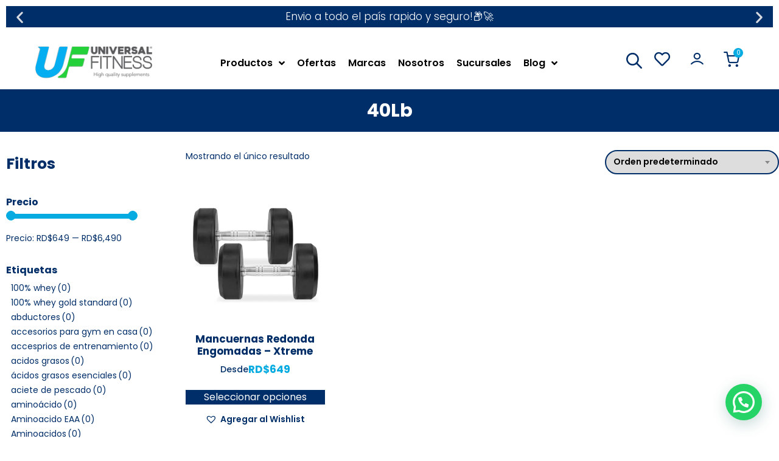

--- FILE ---
content_type: text/css; charset=utf-8
request_url: https://universalfitness.com.do/wp-content/plugins/woo-ray-funcs/assets/css/woo.css?ver=1.3.2
body_size: 4001
content:
:root {
    --color-primary: #002E68;
    --color-secondary: #06ABE1;
    --color-secondary1: #effbff;
    --color-secondary3: #d7e7ed;
    --color-secondary2: #b69870;
    --color-black: #333;
    --color-white: #fff;
    --color-light: #ffebc9;
    --color-danger: #bb0606;
    --color-danger1: #f2d2d2;
    --color-gray1: #F3F3F6;
    --color-gray2: #e4e4e4
}

ul.woof_list li:has(>.iradio_flat-flat.disabled) {
    display: none !important
}

.woocommerce a {
    color: var(--color-primary)
}

.woocommerce:where(body:not(.woocommerce-uses-block-theme)) div.product p.price,
.woocommerce:where(body:not(.woocommerce-uses-block-theme)) div.product span.price {
    color: var(--color-primary) !important
}

.single-product .wcpr-stars-count .wcpr-row:nth-child(n+4) {
    display: none
}

.single-product #pwgc-purchase-container .pwgc-input-text,
.single-product #pwgc-purchase-container textarea {
    height: 4rem;
    padding: 0 1rem;
    font-family: Poppins, sans-serif;
    border: 2px solid var(--color-primary);
    color: var(--color-primary);
    font-weight: 500;
    transition: all .3s ease
}

.single-product #pwgc-purchase-container .pwgc-input-text:focus,
.single-product #pwgc-purchase-container textarea:focus,
.single-product #pwgc-purchase-container .pwgc-input-text:hover,
.single-product #pwgc-purchase-container textarea:hover {
    border-color: var(--color-secondary)
}

.single-product #pwgc-purchase-container #pwgc-email-preview-button {
    margin: 0;
    height: 4rem
}

.single-product #pwgc-purchase-container label {
    margin-bottom: .7rem
}

.single-product #pwgc-purchase-container textarea {
    padding: 1rem;
    height: inherit
}

.single-product .pwgc-subtitle {
    font-size: 1.3rem
}

.single-product .tinv-wishlist.tinvwl-after-add-to-cart .tinvwl_add_to_wishlist_button {
    display: inline-block;
    margin: 1.8rem 0 0 1.5rem;
    font-weight: 600;
    font-size: 1.4rem;
    transition: all .3s ease
}

.single-product .related .tinv-wishlist.tinvwl-after-add-to-cart .tinvwl_add_to_wishlist_button {
    display: block;
    margin: 1rem 0 0;
    font-weight: 600;
    font-size: 1.4rem;
    transition: all .3s ease
}

.single-product .tinvwl_add_to_wishlist_button:hover {
    color: var(--color-secondary)
}

.tinvwl-table-manage-list {
    border-collapse: collapse
}

.tinvwl-table-manage-list thead th {
    background: var(--color-secondary1);
    border: 0;
    text-align: left
}

.tinvwl-table-manage-list .wishlist_item .product-name a {
    color: var(--color-primary);
    font-weight: 600
}

.tinv-wishlist .tinvwl-table-manage-list .product-remove button {
    background: var(--color-danger1)
}

.tinvwl-table-manage-list .wishlist_item .product-price .amount {
    font-weight: 700;
    color: var(--color-secondary)
}

.tinvwl-table-manage-list .wishlist_item .product-stock .stock {
    margin: 0;
    display: block
}

.tinvwl-table-manage-list .wishlist_item .product-thumbnail a {
    display: block
}

.tinvwl-table-manage-list .wishlist_item .product-thumbnail img {
    border: 2px solid var(--color-secondary3);
    border-radius: 1rem;
    transition: all .3s ease
}

.tinvwl-table-manage-list .wishlist_item .product-thumbnail a:hover img {
    border-color: var(--color-secondary)
}

.tinvwl-table-manage-list .wishlist_item .product-name a:hover {
    text-decoration: underline
}

select.tinvwl-break-input-filed.form-control {
    border: 2px solid var(--color-primary);
    font-family: poppins, sans-serif;
    font-weight: 600;
    padding: 0 1rem;
    font-size: 1.4rem
}

li.product .tinvwl_add_to_wishlist_button {
    display: block;
    text-align: center;
    font-weight: 600;
    font-size: 1.4rem;
    transition: all .3s ease
}

li.product .tinvwl_add_to_wishlist_button:hover {
    color: var(--color-secondary)
}

.elementor-menu-cart__footer-buttons a:hover {
    background: var(--color-secondary) !important
}

.elementor-menu-cart__product .elementor-menu-cart__product-name {
    margin-bottom: 1rem
}

.elementor-menu-cart__product .elementor-menu-cart__product-name a {
    color: var(--color-black);
    display: block;
    line-height: 1.2
}

#customer_login {
    display: flex;
    gap: 3rem
}

#customer_login .col-1 {
    flex: 0 40%
}

#customer_login input#submit:hover,
#customer_login a.button:hover,
#customer_login button.button:hover,
#customer_login input.button:hover {
    background: var(--color-secondary)
}

form.woocommerce-checkout {
    display: flex;
    flex-wrap: wrap
}

form.woocommerce-checkout .thwcfd-field-heading {
    clear: both
}

form.woocommerce-checkout .woocommerce-NoticeGroup {
    flex: 0 0 100%
}

form.woocommerce-checkout[novalidate] #customer_details {
    flex: 0 0 50%
}

form.woocommerce-checkout[novalidate] .order-review {
    flex: 0 0 47%
}

.woocommerce div.product.elementor form.cart.variations_form .woocommerce-variation-add-to-cart,
{
height: 4rem
}

.woocommerce-privacy-policy-text {
    padding: 2rem;
    margin-bottom: 1rem
}

.woocommerce-privacy-policy-text p {
    margin: 0
}

#customer_login a:hover {
    text-decoration: underline
}

.woocommerce-account {
    color: var(--color-black)
}

.woocommerce-account .woocommerce-MyAccount-content {
    color: var(--color-black)
}

.woocommerce-account .woocommerce-MyAccount-content a {
    font-weight: 700
}

.woocommerce-account .woocommerce-MyAccount-content a:hover {
    text-decoration: underline
}

.woocommerce-account .woocommerce-MyAccount-navigation ul {
    margin: 0;
    padding: 0;
    list-style: none
}

.woocommerce-account .woocommerce-MyAccount-navigation ul li a {
    padding: 1rem 2rem;
    display: block;
    background: #eaeaea
}

.woocommerce-account .woocommerce-MyAccount-navigation ul li a:hover,
.woocommerce-account .woocommerce-MyAccount-navigation ul li.is-active a {
    background: var(--color-primary);
    color: #fff
}

.elementor-menu-cart__footer-buttons .elementor-button {
    background: var(--color-primary) !important;
    padding: 1rem !important;
    color: #fff;
    font-size: 1.4rem !important
}

.elementor-menu-cart__footer-buttons .elementor-button:hover {
    background: var(--color-secondary);
    color: var(--color-black)
}

.elementor-menu-cart__product .variation {
    font-size: 1.3rem;
    display: flex;
    flex-wrap: wrap;
    align-items: center
}

.elementor-menu-cart__product .variation dd {
    margin: 0;
    grid-column: none;
    margin-inline-start: initial !important;
    margin-left: 0 !important;
    margin-bottom: 1rem
}

.elementor-menu-cart__product .variation dt {
    display: block !important;
    float: none;
    grid-column: none;
    flex: 0 30%;
    font-weight: 700;
    margin-bottom: .1rem
}

.elementor-menu-cart__subtotal {
    padding: 1rem 0 !important;
    font-size: 1.8rem !important
}

.elementor-menu-cart__product-price {
    color: var(--color-secondary) !important;
    font-weight: 700 !important
}

.elementor-menu-cart__product-remove {
    border-color: var(--color-secondary) !important
}

.elementor-menu-cart__product-remove:after,
.elementor-menu-cart__product-remove:before {
    background: var(--color-danger) !important
}

.elementor-menu-cart__product-remove {
    border-color: var(--color-danger) !important
}

.elementor-menu-cart__product-remove:hover {
    background: var(--color-danger) !important
}

.elementor-menu-cart__product-remove:hover:after,
.elementor-menu-cart__product-remove:hover:before {
    background: var(--color-white) !important
}

.elementor-menu-cart__product-name a {
    font-weight: 700
}

.woocommerce .elementor-element.elementor-products-grid ul.products {
    display: grid
}

.woocommerce .elementor-element.elementor-products-grid ul.products:before {
    display: none
}

.woocommerce .elementor-element.elementor-products-grid ul.products li.product {
    margin: initial
}

.woocommerce .woocommerce-ordering {
    position: relative
}

.woocommerce .woocommerce-ordering select {
    padding: 0 4rem 0 1.2rem;
    font-size: 1.4rem;
    font-family: poppins, sans-serif;
    font-weight: 600;
    border: 2px solid var(--primary);
    height: 4rem;
    border-radius: 2rem;
    -moz-appearance: none;
    -webkit-appearance: none;
    appearance: none
}

.woocommerce .woocommerce-ordering:after {
    content: '';
    display: block;
    position: absolute;
    right: 1.5rem;
    top: 1.8rem;
    border-color: #888 transparent transparent transparent;
    border-style: solid;
    border-width: 5px 4px 0
}

.woocommerce .woocommerce-result-count {
    margin-bottom: 0 !important;
    font-size: 1.4rem
}

.woocommerce .cart-collaterals .cross-sells,
.woocommerce-page .cart-collaterals .cross-sells {
    color: var(--color-primary)
}

.woocommerce .cart-collaterals .cross-sells .products {
    background: var(--color-primary);
    padding: 2rem
}

.woocommerce .cart-collaterals .cross-sells .products li {
    margin: 0
}

.cart_totals {
    color: var(--color-black)
}

.woocommerce td.product-name dl.variation p {
    margin: 0 !important;
    display: flex
}

.woocommerce:where(body:not(.woocommerce-block-theme-has-button-styles)) #respond input#submit.alt:hover,
.woocommerce:where(body:not(.woocommerce-block-theme-has-button-styles)) a.button.alt:hover,
.woocommerce:where(body:not(.woocommerce-block-theme-has-button-styles)) button.button.alt:hover,
.woocommerce:where(body:not(.woocommerce-block-theme-has-button-styles)) input.button.alt:hover,
:where(body:not(.woocommerce-block-theme-has-button-styles)) .woocommerce #respond input#submit.alt:hover,
:where(body:not(.woocommerce-block-theme-has-button-styles)) .woocommerce a.button.alt:hover,
:where(body:not(.woocommerce-block-theme-has-button-styles)) .woocommerce button.button.alt:hover,
:where(body:not(.woocommerce-block-theme-has-button-styles)) .woocommerce input.button.alt:hover {
    background: var(--color-secondary)
}

.woocommerce td.product-name dl.variation {
    font-size: 1.4rem;
    color: var(--color-primary);
    font-weight: 600;
    margin: 1rem 0 0
}

.woocommerce td.product-name dt {
    font-weight: 700;
    margin-right: 1rem !important;
    color: var(--color-black)
}

.woocommerce td.product-name dt.variation-Arrival,
.woocommerce td.product-name dt.variation-Departure {
    margin-top: 2rem
}

.woocommerce td.product-name dd.variation-Arrival,
.woocommerce td.product-name dd.variation-Departure {
    background: #fdffe6;
    font-size: 1.3rem;
    padding: 1rem;
    margin: 1rem 0 !important;
    display: flex;
    gap: 1rem;
    border-radius: 1rem
}

.woocommerce td.product-name .variation-Arrival p,
.woocommerce td.product-name .variation-Departure p {
    font-size: 1.2rem;
    font-weight: 500;
    color: var(--color-black)
}

.woocommerce td.product-name .variation-Arrival p div,
.woocommerce td.product-name .variation-Departure p div {
    font-size: 1.2rem;
    font-weight: 700;
    color: var(--color-black)
}

.woocommerce td.product-name .dd_flight {
    color: var(--color-black);
    display: block
}

.woocommerce-remove-coupon {
    color: var(--color-secondary) !important
}

.woocommerce-remove-coupon:hover {
    text-decoration: underline
}

.woocommerce #respond input#submit:hover,
.woocommerce a.button:hover,
.woocommerce button.button:hover,
.woocommerce input.button:hover {
    background-color: var(--color-secondary)
}

.woocommerce #respond input#submit,
.woocommerce a.button,
.woocommerce button.button,
.woocommerce input.button {
    background: var(--color-primary) !important;
    color: #fff !important;
    font-family: poppins, sans-serif;
    transition: all .3s ease
}

.woocommerce #respond input#submit:hover,
.woocommerce a.button:hover,
.woocommerce button.button:hover,
.woocommerce input.button:hover {
    background: var(--color-secondary) !important
}

.woocommerce table.cart td.actions .coupon .button {
    width: 100%;
    background: 0 0;
    border: 0;
    color: var(--white) !important;
    height: 3.8rem
}

.woocommerce table.cart td.actions .coupon .button:hover {
    background: var(--color-primary);
    color: var(--color-white) !important
}

.elementor-menu-cart__product-image a img {
    border-radius: 1rem;
    border: 2px solid #cad7f3;
    transition: all .3s ease
}

.elementor-menu-cart__product-image a:hover img {
    border-color: var(--color-secondary)
}

#add_payment_method table.cart td.actions .coupon .input-text,
.woocommerce-cart table.cart td.actions .coupon .input-text,
.woocommerce-checkout table.cart td.actions .coupon .input-text {
    font-family: poppins, sans-serif;
    font-weight: 500;
    display: block;
    float: none;
    width: 100%;
    text-align: center;
    height: 3.8rem;
    font-size: 1.4rem
}

#add_payment_method table.cart td.actions .coupon .input-text:focus,
.woocommerce-cart table.cart td.actions .coupon .input-text:focus,
.woocommerce-checkout table.cart td.actions .coupon .input-text:focus {
    border-color: var(--color-primary)
}

.shop_table_responsive thead {
    background: var(--color-primary);
    color: #fff
}

#add_payment_method .wc-proceed-to-checkout a.checkout-button,
.woocommerce-cart .wc-proceed-to-checkout a.checkout-button,
.woocommerce-checkout .wc-proceed-to-checkout a.checkout-button {
    background: var(--color-primary) !important;
    color: var(--color-primary) !important
}

.woocommerce #respond input#submit.alt:hover,
.woocommerce a.button.alt:hover,
.woocommerce button.button.alt:hover,
.woocommerce input.button.alt:hover {
    background: var(--color-primary) !important;
    color: var(--color-white) !important
}

.woocommerce table.shop_table td.product-thumbnail a {
    display: block;
    transition: all .3s ease
}

.woocommerce table.shop_table td.product-thumbnail a:hover {
    opacity: .8
}

.woocommerce table.shop_table td.product-thumbnail a img {
    border-radius: 50%
}

.woocommerce .quantity .qty {
    border: 0;
    border-radius: 10px;
    font-weight: 700;
    color: var(--color-primary);
    outline: none;
    z-index: -1;
    font-family: poppins, sans-serif
}

.woocommerce-cart-form__cart-item td {
    padding: 1rem !important
}

.woocommerce-cart-form__cart-item td.product-price .amount,
.woocommerce-cart-form__cart-item td.product-subtotal .amount {
    font-weight: 700;
    color: var(--color-secondary);
    font-size: 1.6rem
}

.woocommerce table.shop_table td.product-name a {
    font-size: 1.6rem;
    font-weight: 700
}

.woocommerce table.shop_table td.product-name a:hover {
    text-decoration: underline
}

#add_payment_method table.cart img,
.woocommerce-cart table.cart img,
.woocommerce-checkout table.cart img {
    width: 77px !important
}

.woocommerce div.product p.stock {
    font-weight: 600
}

.woocommerce div.product p.stock.in-stock {
    color: var(--secondary)
}

.woocommerce div.woof_info_popup {
    background: var(--color-secondary);
    border-radius: 3rem;
    font-size: 1.4rem;
    font-family: poppins, sans-serif;
    padding: .7rem 2rem;
    border: 0;
    box-shadow: none
}

.single-product div.product p.price {
    margin: 0
}

.single-product div.product p.price .price-prefix {
    margin-right: 1rem;
}

.single-product div.product p.price ins,
.single-product div.product p.price bdi {
    margin: 0;
    color: var(--secondary);
    font-weight: 700
}

.single-product div.product p.price del {
    color: var(--black);
    font-weight: 500;
    font-size: 1.4rem
}

.single-product .woocommerce-variation.single_variation .woocommerce-variation-price .amount {
    color: var(--secondary);
    font-weight: 700;
    font-size: 3rem
}

.woocommerce.single-product span.onsale,
.woocommerce ul.products li.product .onsale {
    right: 0;
    left: inherit;
    background: var(--third)
}

.single-product .important-note {
    font-size: 1.3rem;
    flex: 1 100%;
    text-align: center
}

.single-product .quantity,
.product-quantity div.quantity {
    border: 2px solid var(--color-gray1);
    display: flex;
    align-items: center;
    padding: 0;
    transition: all .4s ease;
    width: 9.7rem
}

.single-product .quantity:hover,
.product-quantity div.quantity:hover {
    border-color: var(--color-secondary)
}

.single-product div.product form.cart div.quantity button,
.product-quantity div.quantity button {
    height: 3rem;
    flex: 0 0 3rem;
    margin: 0;
    font-size: 2.5rem;
    background: 0 0;
    border: 0;
    cursor: pointer;
    position: relative
}

.single-product div.product form.cart div.quantity button:hover,
.product-quantity div.quantity button:hover {
    color: var(--color-secondary)
}

.single-product div.product form.cart div.quantity button.minus,
.product-quantity div.quantity button.minus {
    top: -.23rem
}

.single-product div.product form.cart div.quantity button.plus,
.product-quantity div.quantity button.plus {
    left: -1.5rem;
    font-size: 2rem
}

.woocommerce div.product form.cart .reset_variations:hover {
    text-decoration: underline
}

.woocommerce div.product form.cart {
    margin-bottom: 0
}

.woocommerce-variation-description {
    font-size: 1.3rem;
    font-weight: 500;
    color: #ffffffd4
}

.woocommerce div.product form.cart .variations td,
.woocommerce div.product form.cart .variations th {
    line-height: 2.4em
}

.custom-variations {
    width: 100%
}

.woocommerce div.product form.cart .variations label,
.custom-variations td.label {
    font-weight: 600
}

.custom-variations td {
    padding-bottom: 15px
}

.woocommerce div.product form.cart .variations select,
.custom-variations select,
.custom-variations input {
    height: 4rem;
    padding: 0 2rem;
    font-size: 1.5rem;
    font-family: poppins, sans-serif;
    font-weight: 600;
    color: #41616e;
    width: 100%;
    display: block
}

.woocommerce div.product form.cart .button {
    background: var(--color-primary);
    padding: 0 4rem;
    font-size: 1.6rem;
    height: 5.3rem
}

.woocommerce div.product form.cart .button:after {
    font-family: universal, sans-serif;
    content: "\e95e";
    font-weight: 900;
    margin-left: 1.5rem
}

.woocommerce div.product form.cart .button:hover {
    background: var(--color-secondary) !important;
    color: var(--color-white) !important
}

.woocommerce div.product.elementor .woocommerce-variation-add-to-cart .quantity input,
.woocommerce .product-quantity .quantity .qty {
    border-radius: 1rem;
    font-size: 1.4rem;
    height: 3rem;
    font-weight: 600;
    outline: none;
    border: 0;
    pointer-events: none;
    text-align: center
}

.woocommerce div.product.elementor .woocommerce-variation-add-to-cart .quantity input:focus {
    border-color: var(--color-secondary)
}

.woocommerce div.product form.cart .button:hover {
    background: var(--color-primary)
}

#billing_sucursal_field,
#billing_sucursal_field label .optional {
    display: none;
}

.woocommerce-checkout.local_pickup #billing_sucursal_field {
    display: block;
}

.checkout.woocommerce-checkout {
    color: var(--color-black);
    gap: 3rem
}

.checkout.woocommerce-checkout .form-row label {
    font-weight: 600
}

#add_payment_method #payment,
.woocommerce-cart #payment,
.woocommerce-checkout #payment {
    background: var(--color-secondary1) !important
}

#add_payment_method #payment div.payment_box,
.woocommerce-cart #payment div.payment_box,
.woocommerce-checkout #payment div.payment_box {
    background: var(--color-secondary3) !important
}

#add_payment_method #payment div.payment_box::before,
.woocommerce-cart #payment div.payment_box::before,
.woocommerce-checkout #payment div.payment_box::before {
    border-bottom-color: var(--color-secondary3) !important
}

.woocommerce-shipping-fields {
    display: none
}

.woocommerce form .form-row .input-text,
.woocommerce-page form .form-row .input-text,
.woocommerce-page form .form-row textarea {
    font-family: poppins, sans-serif;
    font-size: 1.4rem;
    padding: 1rem 2rem;
    border: 2px solid #e6e6e6
}

.woocommerce form .form-row .input-text:focus,
.woocommerce-page form .form-row .input-text:focus,
.woocommerce-page form .form-row textarea:focus {
    border-color: var(--color-secondary)
}

.woocommerce-page form .form-row textarea {
    height: 10rem !important
}

.woocommerce .select2-container--default .select2-selection--single {
    height: 4rem;
    border: 2px solid #e6e6e6
}

.woocommerce .woof_block_html_items .select2-container--default .select2-selection--single {
    border-color: var(--color-black);
    color: var(--color-black);
    border-radius: 2rem
}

.woocommerce.woof_search_is_going .select2-results__option {
    font-family: poppins, sans-serif;
    font-size: 1.4rem !important;
    color: var(--color-black)
}

.woocommerce.woof_search_is_going .select2-results__option.select2-results__option--highlighted {
    background: var(--color-primary)
}

.woocommerce .woof_block_html_items .select2-container--default .select2-selection--single .select2-selection__rendered {
    color: var(--color-black) !important;
    font-size: 1.4rem !important;
    font-weight: 600
}

.woocommerce .woof_products_top_panel {
    z-index: 9
}

.woocommerce .select2-container--open .select2-selection--single {
    border-color: var(--color-secondary)
}

.woocommerce .select2-container--default .select2-selection--single .select2-selection__arrow {
    height: 4rem;
    right: 1rem
}

.woocommerce .select2-container--default .select2-selection--single .select2-selection__rendered {
    line-height: 4rem;
    padding: 0 2rem;
    font-size: 1.4rem
}

.woocommerce .select2-results__option {
    font-size: 1.4rem;
    color: var(--color-black)
}

.woocommerce #respond input#submit.alt,
.woocommerce a.button.alt,
.woocommerce button.button.alt,
.woocommerce input.button.alt {
    background: var(--color-primary)
}

.woocommerce #pwgc-redeem-form {
    text-align: center
}

.woocommerce #pwgc-redeem-form label {
    font-weight: 700;
    color: var(--color-primary)
}

.woocommerce #pwgc-redeem-form input {
    width: 100%;
    height: 4rem;
    text-align: center;
    font-family: poppins, sans-serif;
    border: 0;
    border-radius: 3rem;
    margin: 5px 0
}

.woocommerce #pwgc-redeem-form #pwgc-redeem-gift-card-number {
    border: 2px solid var(--color-gray2)
}

.woocommerce #pwgc-redeem-form #pwgc-redeem-button {
    background: var(--color-secondary);
    color: var(--color-white);
    font-weight: 700;
    cursor: pointer;
    transition: all .3s ease;
    font-size: 1.4rem
}

.woocommerce #pwgc-redeem-form #pwgc-redeem-button:hover {
    opacity: .7
}

.woocommerce .col2-set .col-1,
.woocommerce-page .col2-set .col-1 {
    flex: initial;
    max-width: inherit;
    width: 100% !important
}

.woocommerce #payment #place_order,
.woocommerce-page #payment #place_order {
    width: 100%;
    height: 5rem;
    background: var(--color-primary);
    font-size: 2rem;
    border-radius: 3rem
}

.woocommerce #payment #place_order:hover,
.woocommerce-page #payment #place_order:hover {
    background: var(--color-secondary) !important
}

.woocommerce-privacy-policy-text {
    padding: 1rem;
    background: var(--color-light);
    font-size: 1.3rem
}

.woocommerce form .form-row label.checkbox,
.woocommerce-page form .form-row label.checkbox {
    display: flex;
    margin: 2rem 0
}

.woocommerce-terms-and-conditions-checkbox-text {
    display: inline-block;
    line-height: 1.3;
    font-size: 1.4rem
}

.woocommerce-terms-and-conditions-checkbox-text a {
    text-decoration: underline !important;
    display: inline-block
}

.woocommerce-terms-and-conditions-checkbox-text a:hover {
    color: var(--color-secondary)
}

.woocommerce .col2-set .col-2,
.woocommerce-page .col2-set .col-2 {
    flex: initial;
    max-width: inherit;
    width: 100% !important
}

.woocommerce form.checkout_coupon button {
    height: 4.5rem;
    padding: 0 2rem
}

.woocommerce-checkout h3 {
    border-bottom: 1px solid var(--color-primary);
    padding-bottom: 10px;
    font-size: 2rem
}

.woocommerce table.shop_table td {
    font-size: 1.4rem;
    color: var(--color-black);
    font-weight: 500
}

.woocommerce-checkout .woocommerce td.product-name dd.variation-Arrival,
.woocommerce-checkout .woocommerce td.product-name dd.variation-Departure {
    font-size: 1.1rem
}

.woocommerce-checkout .woocommerce table.shop_table td.product-name {
    width: 50%
}

.woocommerce form .form-row.woocommerce-validated .select2-container,
.woocommerce form .form-row.woocommerce-validated input.input-text,
.woocommerce form .form-row.woocommerce-validated select {
    border-color: var(--color-primary)
}

.woocommerce-order {
    color: var(--color-black) !important
}

.woocommerce-order .woocommerce-order-overview {
    background: var(--color-light);
    padding: 2rem
}

.woocommerce-thankyou-order-received {
    text-align: center;
    font-size: 2rem;
    padding: 1rem;
    font-weight: 600
}

.woocommerce-thankyou-order-received.woocommerce-notice--success {
    border: 2px solid var(--color-primary);
    color: var(--color-primary)
}

.woocommerce ul.order_details li {
    margin-bottom: 1.5rem
}

.woocommerce-error {
    border-top-color: var(--color-secondary2)
}

.woocommerce-error::before {
    color: var(--color-secondary2)
}

.woocommerce-message {
    border-top-color: var(--color-secondary) !important;
    margin: 0 auto;
    font-size: 1.4rem;
    background: #ebfaff !important
}

.woocommerce-message::before {
    color: var(--color-secondary) !important;
    font-size: 2rem;
    top: 1.5rem !important;
    left: 1rem !important
}

.related.products .products {
    gap: 6rem !important
}

.wcpr-filter-container .wcpr-filter-button {
    background: var(--color-secondary);
    color: var(--color-white);
    font-weight: 700;
    font-size: 1.4rem
}

.cs-btn-woo-account {
    display: flex;
    justify-content: flex-end;
    flex-wrap: wrap;
    position: relative;
    z-index: 3
}

.cs-btn-woo-account .dropdown-content {
    position: absolute;
    background: #fff;
    top: 101%;
    width: 100%;
    box-shadow: 0 5px 1rem rgba(0, 0, 0, .2);
    display: none;
    z-index: 1;
    padding-bottom: 1rem;
    max-width: 193px;
    right: 0
}

.cs-btn-woo-account .dropdown-content ul {
    margin: 0;
    padding: 0;
    list-style: none
}

.cs-btn-woo-account .dropdown-content ul li a {
    padding: .5rem 1rem;
    display: block;
    font-size: 1.2rem;
    transition: all .3s ease;
    text-decoration: none;
    color: var(--color-black)
}

.cs-btn-woo-account .dropdown-content ul li.logout {
    margin-top: 1rem
}

.cs-btn-woo-account .dropdown-content ul li.logout a {
    color: var(--color-danger)
}

.cs-btn-woo-account .dropdown-content ul li a:hover {
    background: var(--color-primary);
    color: #fff
}

.cs-btn-woo-account .btn-myaccount {
    display: flex;
    align-items: center;
    transition: all .3s ease;
    border: 1px solid var(--color-white);
    padding: .3rem 1rem;
    border-radius: .5rem;
    color: var(--color-white)
}

.cs-btn-woo-account .btn-myaccount:hover {
    background: var(--color-white);
    color: var(--color-black);
    text-decoration: none;
    box-shadow: 0 5px 1rem rgba(0, 0, 0, .1)
}

.cs-btn-woo-account:hover .dropdown-content {
    display: block;
    padding: 0
}

.cs-btn-woo-account .btn-myaccount .wrap-icon {
    font-size: 2rem;
    margin-right: 1rem
}

.cs-btn-woo-account .btn-myaccount .wrap-info {
    font-size: 1.3rem
}

.cs-btn-woo-account .btn-myaccount .wrap-info small {
    display: block
}

.delivery-note {
    background: var(--color-light);
    padding: 1rem 2rem;
    display: flex;
    align-items: center;
    margin-bottom: 1rem
}

.delivery-note .wrap-icon {
    font-size: 3rem;
    margin-right: 2rem
}

.woocommerce .wc-proceed-to-checkout a.checkout-button {
    color: #fff !important
}

.woocommerce .wc-proceed-to-checkout a.checkout-button:hover {
    opacity: .8
}

@media(max-width: 1100px) {
    form.woocommerce-checkout[novalidate] #customer_details {
        flex: 0 0 47%
    }

    form.woocommerce-checkout[novalidate] .order-review {
        flex: 0 0 47%
    }
}

@media(max-width: 600px) {
    .product-quantity div.quantity {
        width: 12rem
    }

    .woocommerce .product-quantity .quantity .qty {
        flex: 1;
        width: 100%;
        text-align: center
    }

    .product-quantity div.quantity button.plus {
        left: 0
    }

    .woocommerce ul#shipping_method li {
        font-weight: 500
    }

    .checkout.woocommerce-checkout .form-row label {
        font-size: 1.4rem;
        line-height: 1.4
    }

    .woocommerce form .form-row .select2-container {
        width: 100% !important
    }

    .checkout.woocommerce-checkout .form-row {
        float: none;
        width: 100%;
        margin-bottom: 1.5rem
    }

    .single-product div.product form.cart {
        flex-wrap: wrap !important
    }

    .single-product .tinv-wraper.tinv-wishlist {
        flex: 0 0 100%
    }

    .single-product div.product form.cart .button {
        flex: 1
    }

    .single_variation_wrap .woocommerce-variation-add-to-cart {
        flex-wrap: wrap !important
    }

    .woocommerce div.product .wc-tabs-wrapper.woocommerce-tabs ul.tabs li a {
        font-size: 1.4rem;
        font-weight: 500;
        line-height: 1.3
    }

    .single-product .tinv-wishlist.tinvwl-after-add-to-cart .tinvwl_add_to_wishlist_button {
        display: block;
        float: none;
        font-size: 1.4rem;
        text-align: center;
        margin: 2rem 0 0
    }

    .single-product .related .tinv-wishlist.tinvwl-after-add-to-cart .tinvwl_add_to_wishlist_button {
        font-size: 1.3rem !important
    }

    .tinvwl-table-manage-list .wishlist_item .product-name {
        padding: 0
    }

    .tinvwl-table-manage-list .wishlist_item .product-stock {
        padding: 0
    }

    .tinvwl-table-manage-list .wishlist_item .product-stock .stock {
        text-align: center
    }

    .tinvwl-table-manage-list .wishlist_item .product-stock .stock span {
        display: inline-block
    }

    .tinvwl-table-manage-list .wishlist_item .product-price .amount {
        font-size: 2rem
    }

    .tinvwl-table-manage-list .wishlist_item .product-name a {
        padding: 0;
        font-size: 2rem
    }

    .tinvwl-table-manage-list .wishlist_item .product-thumbnail img {
        width: 20rem;
        height: 20rem;
        max-width: inherit
    }

    .woocommerce .woocommerce-result-count {
        display: block;
        text-align: center;
        float: none;
        width: 100%;
        margin-bottom: 1rem !important
    }

    body .filter-wrapper {
        display: none
    }

    .woocommerce div.product.elementor .woocommerce-variation-add-to-cart .quantity input {
        width: 4rem
    }

    .single-product div.product form.cart div.quantity {
        width: 11rem
    }

    .single-product div.product form.cart div.quantity button.plus {
        left: 0
    }

    body .woocommerce .woocommerce-ordering,
    body .woocommerce-page .woocommerce-ordering {
        float: none
    }

    body .woocommerce .woocommerce-ordering select {
        width: 100%
    }

    form.woocommerce-checkout[novalidate] #customer_details,
    form.woocommerce-checkout[novalidate] .order-review {
        flex: 0 0 100%
    }

    #customer_login {
        display: block
    }

    .cs-btn-woo-account {
        justify-content: center
    }

    .cs-btn-woo-account .btn-myaccount {
        border: 1px solid var(--color-black);
        color: var(--color-black)
    }

    .woocommerce-thankyou-order-received.woocommerce-notice--success {
        font-size: 1.6rem
    }

    .woocommerce table.shop_table td.product-name a {
        font-size: 1.4rem
    }
}

--- FILE ---
content_type: text/css; charset=utf-8
request_url: https://universalfitness.com.do/wp-content/uploads/elementor/css/post-14759.css?ver=1768626680
body_size: -123
content:
.elementor-14759 .elementor-element.elementor-element-33c9817:not(.elementor-motion-effects-element-type-background), .elementor-14759 .elementor-element.elementor-element-33c9817 > .elementor-motion-effects-container > .elementor-motion-effects-layer{background-color:var( --e-global-color-primary );}.elementor-14759 .elementor-element.elementor-element-33c9817{transition:background 0.3s, border 0.3s, border-radius 0.3s, box-shadow 0.3s;padding:1rem 0rem 1rem 0rem;}.elementor-14759 .elementor-element.elementor-element-33c9817 > .elementor-background-overlay{transition:background 0.3s, border-radius 0.3s, opacity 0.3s;}.elementor-14759 .elementor-element.elementor-element-92c6b72{text-align:center;}.elementor-14759 .elementor-element.elementor-element-92c6b72 .elementor-heading-title{font-size:3rem;font-weight:700;color:var( --e-global-color-64f1d0 );}.elementor-14759 .elementor-element.elementor-element-b33c6eb{margin-top:3rem;margin-bottom:3rem;}.elementor-14759 .elementor-element.elementor-element-c69f8b9 .elementor-heading-title{font-size:2.5rem;}.elementor-14759 .elementor-element.elementor-element-ba59de6 .elementor-button{background-color:var( --e-global-color-primary );fill:var( --e-global-color-64f1d0 );color:var( --e-global-color-64f1d0 );}.elementor-14759 .elementor-element.elementor-element-ba59de6 .elementor-button:hover, .elementor-14759 .elementor-element.elementor-element-ba59de6 .elementor-button:focus{background-color:var( --e-global-color-secondary );}.elementor-14759 .elementor-element.elementor-element-ba59de6 .elementor-button-content-wrapper{flex-direction:row;}.elementor-14759 .elementor-element.elementor-element-a143cd1 > .elementor-element-populated{padding:0rem 0rem 0rem 3rem;}.elementor-14759 .elementor-element.elementor-element-72378c9.elementor-wc-products  ul.products{grid-column-gap:20px;grid-row-gap:40px;}.elementor-14759 .elementor-element.elementor-element-72378c9.elementor-wc-products ul.products li.product span.onsale{display:block;}@media(max-width:1024px){.elementor-14759 .elementor-element.elementor-element-72378c9.elementor-wc-products  ul.products{grid-column-gap:20px;grid-row-gap:40px;}}@media(min-width:768px){.elementor-14759 .elementor-element.elementor-element-b123dce{width:21.462%;}.elementor-14759 .elementor-element.elementor-element-a143cd1{width:78.538%;}}@media(max-width:767px){.elementor-14759 .elementor-element.elementor-element-a143cd1 > .elementor-element-populated{padding:0rem 2rem 0rem 2rem;}.elementor-14759 .elementor-element.elementor-element-72378c9.elementor-wc-products  ul.products{grid-column-gap:20px;grid-row-gap:40px;}}/* Start custom CSS for wc-archive-products, class: .elementor-element-72378c9 */span.product-badge.best-seller {
    position: absolute;
    padding: 2px;
    background: #002e68;
    color: #fff;
    font-size: 12px;
}/* End custom CSS */

--- FILE ---
content_type: text/css; charset=utf-8
request_url: https://universalfitness.com.do/wp-content/uploads/elementor/custom-icons/universal/style.css?ver=1.0.0
body_size: 4117
content:
@font-face {
  font-family: 'universal';
  src:  url('fonts/universal.eot?4flzlc');
  src:  url('fonts/universal.eot?4flzlc#iefix') format('embedded-opentype'),
    url('fonts/universal.ttf?4flzlc') format('truetype'),
    url('fonts/universal.woff?4flzlc') format('woff'),
    url('fonts/universal.svg?4flzlc#universal') format('svg');
  font-weight: normal;
  font-style: normal;
  font-display: block;
}

[class^="icon-"], [class*=" icon-"] {
  /* use !important to prevent issues with browser extensions that change fonts */
  font-family: 'universal' !important;
  speak: never;
  font-style: normal;
  font-weight: normal;
  font-variant: normal;
  text-transform: none;
  line-height: 1;

  /* Better Font Rendering =========== */
  -webkit-font-smoothing: antialiased;
  -moz-osx-font-smoothing: grayscale;
}

.icon-icon-map:before {
  content: "\eb71";
}
.icon-search-md:before {
  content: "\eb72";
}
.icon-user-03:before {
  content: "\eb74";
}
.icon-heart-circle:before {
  content: "\eb75";
}
.icon-target-04:before {
  content: "\eb76";
}
.icon-Handshake:before {
  content: "\eb77";
}
.icon-Truck:before {
  content: "\eb78";
}
.icon-Medal:before {
  content: "\eb79";
}
.icon-Headphones:before {
  content: "\eb7a";
}
.icon-CreditCard:before {
  content: "\eb7b";
}
.icon-money-increase:before {
  content: "\eb6f";
}
.icon-check-board:before {
  content: "\eb63";
}
.icon-rocket-up:before {
  content: "\eb64";
}
.icon-winner-group:before {
  content: "\eb65";
}
.icon-rompecabeza:before {
  content: "\eb66";
}
.icon-troffy:before {
  content: "\eb67";
}
.icon-circle-bulb:before {
  content: "\eb68";
}
.icon-square-arrow:before {
  content: "\eb69";
}
.icon-arrow-up1:before {
  content: "\eb6a";
}
.icon-check-reload:before {
  content: "\eb6b";
}
.icon-settings-round:before {
  content: "\eb6c";
}
.icon-search-stats:before {
  content: "\eb6d";
}
.icon-target-arrow:before {
  content: "\eb6e";
}
.icon-board:before {
  content: "\eb70";
}
.icon-twiiter-x:before {
  content: "\e900";
}
.icon-Icon-awesome-chart-bar:before {
  content: "\e901";
}
.icon-icons8-back-arrow:before {
  content: "\e902";
}
.icon-Icon-awesome-share:before {
  content: "\e903";
}
.icon-Icon-awesome-whatsapp:before {
  content: "\e904";
}
.icon-Icon-feather-bell:before {
  content: "\e905";
}
.icon-icon-plus:before {
  content: "\e906";
}
.icon-Icon-feather-calendar:before {
  content: "\e907";
}
.icon-Icon-feather-check-circle:before {
  content: "\e908";
}
.icon-Icon-feather-eye:before {
  content: "\e909";
}
.icon-Icon-feather-help-circle:before {
  content: "\e90a";
}
.icon-icons8-pdf:before {
  content: "\e90b";
}
.icon-Icon-feather-plus-circle:before {
  content: "\e90c";
}
.icon-Icon-ionic-ios-arrow-back-1:before {
  content: "\e90d";
}
.icon-Icon-ionic-ios-close-circle-outline:before {
  content: "\e90e";
}
.icon-Icon-material-filter-list:before {
  content: "\e90f";
}
.icon-Icon-material-person-outline:before {
  content: "\e910";
}
.icon-Icon-metro-attachment:before {
  content: "\e911";
}
.icon-icon-decrese:before {
  content: "\e912";
}
.icon-icon-increase:before {
  content: "\e913";
}
.icon-icon-puntopago:before {
  content: "\e914";
}
.icon-icons8-credit-card:before {
  content: "\e915";
}
.icon-icons8-invoice-1:before {
  content: "\e916";
}
.icon-icons8-invoice:before {
  content: "\e917";
}
.icon-icons8-settings:before {
  content: "\e918";
}
.icon-loading:before {
  content: "\e919";
}
.icon-icons-closed-eye:before {
  content: "\e91a";
}
.icon-Icon-feather-home1:before {
  content: "\e91b";
}
.icon-Icon-feather-printer:before {
  content: "\e91c";
}
.icon-lead-generation:before {
  content: "\e91d";
}
.icon-edit:before {
  content: "\e91e";
}
.icon-menu-points:before {
  content: "\e91f";
}
.icon-icons8-search:before {
  content: "\e920";
}
.icon-trash-2:before {
  content: "\e921";
}
.icon-book-open:before {
  content: "\e922";
}
.icon-icons8-ringing-phone:before {
  content: "\e923";
}
.icon-icons8-plumbing:before {
  content: "\e924";
}
.icon-icons8-cable-car:before {
  content: "\e925";
}
.icon-control1:before {
  content: "\e926";
}
.icon-icons8-retro-tv:before {
  content: "\e927";
}
.icon-worldwide1:before {
  content: "\e928";
}
.icon-icons8-fire:before {
  content: "\e929";
}
.icon-icons8-water:before {
  content: "\e92a";
}
.icon-omni-channel:before {
  content: "\e92b";
}
.icon-businessman:before {
  content: "\e92c";
}
.icon-project:before {
  content: "\e92d";
}
.icon-checked1:before {
  content: "\e92e";
}
.icon-idea:before {
  content: "\e92f";
}
.icon-key1:before {
  content: "\e930";
}
.icon-stack1:before {
  content: "\e931";
}
.icon-key11:before {
  content: "\e932";
}
.icon-icons8-lightning:before {
  content: "\e933";
}
.icon-trust1:before {
  content: "\e934";
}
.icon-trust11:before {
  content: "\e935";
}
.icon-warning1:before {
  content: "\e936";
}
.icon-dashboard:before {
  content: "\e937";
}
.icon-icon-arrow-down-filled:before {
  content: "\e938";
}
.icon-icon-arrow-up-filled:before {
  content: "\e939";
}
.icon-icon-arrow-left-filled:before {
  content: "\e93a";
}
.icon-icon-arrow-right-filled:before {
  content: "\e93b";
}
.icon-icon-quote-edge-down:before {
  content: "\e93c";
}
.icon-send:before {
  content: "\e93d";
}
.icon-icon-quote-edge-up:before {
  content: "\e93e";
}
.icon-forklift:before {
  content: "\e93f";
}
.icon-fuel:before {
  content: "\e940";
}
.icon-legal-services:before {
  content: "\e941";
}
.icon-cubeicon:before {
  content: "\e942";
}
.icon-delete:before {
  content: "\e943";
}
.icon-coffee-cup:before {
  content: "\e944";
}
.icon-external-link:before {
  content: "\e945";
}
.icon-square-gear:before {
  content: "\e946";
}
.icon-facebook1:before {
  content: "\e947";
}
.icon-transneg-icon-blue:before {
  content: "\e948";
}
.icon-linkedin1:before {
  content: "\e949";
}
.icon-icons8-literature:before {
  content: "\e94a";
}
.icon-share1:before {
  content: "\e94b";
}
.icon-audit:before {
  content: "\e94c";
}
.icon-service:before {
  content: "\e94d";
}
.icon-job:before {
  content: "\e94e";
}
.icon-stopwatch1:before {
  content: "\e94f";
}
.icon-blocked1:before {
  content: "\e950";
}
.icon-worldwide:before {
  content: "\e951";
}
.icon-email-envelope:before {
  content: "\e952";
}
.icon-message1:before {
  content: "\e953";
}
.icon-external-link1:before {
  content: "\e954";
}
.icon-mail-advertising:before {
  content: "\e955";
}
.icon-tree-structure:before {
  content: "\e956";
}
.icon-square-icon:before {
  content: "\e957";
}
.icon-money-transfer:before {
  content: "\e958";
}
.icon-cloud1:before {
  content: "\e959";
}
.icon-menu1:before {
  content: "\e95a";
}
.icon-map-pin:before {
  content: "\e95b";
}
.icon-form-group:before {
  content: "\e95c";
}
.icon-phone-hang-up1:before {
  content: "\e95d";
}
.icon-cart1:before {
  content: "\e95e";
}
.icon-user1:before {
  content: "\e95f";
}
.icon-icon-linkedin:before {
  content: "\e960";
}
.icon-icon-tw:before {
  content: "\e961";
}
.icon-icon-play:before {
  content: "\e962";
}
.icon-icon-cart:before {
  content: "\e963";
}
.icon-sim-icon:before {
  content: "\e964";
}
.icon-icon-search:before {
  content: "\e965";
}
.icon-icon-instagram:before {
  content: "\e966";
}
.icon-icon-user:before {
  content: "\e967";
}
.icon-icon-facebook:before {
  content: "\e968";
}
.icon-Icon-feather-check-square:before {
  content: "\e969";
}
.icon-icon-buble-cepsa2:before {
  content: "\e96a";
}
.icon-icon-buble-cepsa:before {
  content: "\e96b";
}
.icon-icon-smile:before {
  content: "\e96c";
}
.icon-tik-tok:before {
  content: "\e96d";
}
.icon-barmenu:before {
  content: "\e96e";
}
.icon-Icon-feather-check-circle1:before {
  content: "\e976";
}
.icon-mail-inbox-app:before {
  content: "\e977";
}
.icon-enlarge21:before {
  content: "\e98b";
}
.icon-briefcase1:before {
  content: "\e9ae";
}
.icon-target1:before {
  content: "\e9b3";
}
.icon-sun1:before {
  content: "\e9d5";
}
.icon-smile1:before {
  content: "\e9e1";
}
.icon-sad1:before {
  content: "\e9e5";
}
.icon-angry1:before {
  content: "\e9ed";
}
.icon-home:before {
  content: "\e96f";
}
.icon-home2:before {
  content: "\e970";
}
.icon-home3:before {
  content: "\e971";
}
.icon-office:before {
  content: "\e972";
}
.icon-newspaper:before {
  content: "\e973";
}
.icon-pencil:before {
  content: "\e974";
}
.icon-pencil2:before {
  content: "\e975";
}
.icon-quill:before {
  content: "\e978";
}
.icon-pen:before {
  content: "\e979";
}
.icon-blog:before {
  content: "\e97a";
}
.icon-eyedropper:before {
  content: "\e97b";
}
.icon-droplet:before {
  content: "\e97c";
}
.icon-paint-format:before {
  content: "\e97d";
}
.icon-image:before {
  content: "\e97e";
}
.icon-images:before {
  content: "\e97f";
}
.icon-camera:before {
  content: "\e980";
}
.icon-headphones:before {
  content: "\e981";
}
.icon-music:before {
  content: "\e982";
}
.icon-play:before {
  content: "\e983";
}
.icon-film:before {
  content: "\e984";
}
.icon-video-camera:before {
  content: "\e985";
}
.icon-dice:before {
  content: "\e986";
}
.icon-pacman:before {
  content: "\e987";
}
.icon-spades:before {
  content: "\e988";
}
.icon-clubs:before {
  content: "\e989";
}
.icon-diamonds:before {
  content: "\e98a";
}
.icon-bullhorn:before {
  content: "\e98c";
}
.icon-connection:before {
  content: "\e98d";
}
.icon-podcast:before {
  content: "\e98e";
}
.icon-feed:before {
  content: "\e98f";
}
.icon-mic:before {
  content: "\e990";
}
.icon-book:before {
  content: "\e991";
}
.icon-books:before {
  content: "\e992";
}
.icon-library:before {
  content: "\e993";
}
.icon-file-text:before {
  content: "\e994";
}
.icon-profile:before {
  content: "\e995";
}
.icon-file-empty:before {
  content: "\e996";
}
.icon-files-empty:before {
  content: "\e997";
}
.icon-file-text2:before {
  content: "\e998";
}
.icon-file-picture:before {
  content: "\e999";
}
.icon-file-music:before {
  content: "\e99a";
}
.icon-file-play:before {
  content: "\e99b";
}
.icon-file-video:before {
  content: "\e99c";
}
.icon-file-zip:before {
  content: "\e99d";
}
.icon-copy:before {
  content: "\e99e";
}
.icon-paste:before {
  content: "\e99f";
}
.icon-stack:before {
  content: "\e9a0";
}
.icon-folder:before {
  content: "\e9a1";
}
.icon-folder-open:before {
  content: "\e9a2";
}
.icon-folder-plus:before {
  content: "\e9a3";
}
.icon-folder-minus:before {
  content: "\e9a4";
}
.icon-folder-download:before {
  content: "\e9a5";
}
.icon-folder-upload:before {
  content: "\e9a6";
}
.icon-price-tag:before {
  content: "\e9a7";
}
.icon-price-tags:before {
  content: "\e9a8";
}
.icon-barcode:before {
  content: "\e9a9";
}
.icon-qrcode:before {
  content: "\e9aa";
}
.icon-ticket:before {
  content: "\e9ab";
}
.icon-cart:before {
  content: "\e9ac";
}
.icon-coin-dollar:before {
  content: "\e9ad";
}
.icon-coin-euro:before {
  content: "\e9af";
}
.icon-coin-pound:before {
  content: "\e9b0";
}
.icon-coin-yen:before {
  content: "\e9b1";
}
.icon-credit-card:before {
  content: "\e9b2";
}
.icon-calculator:before {
  content: "\e9b4";
}
.icon-lifebuoy:before {
  content: "\e9b5";
}
.icon-phone:before {
  content: "\e9b6";
}
.icon-phone-hang-up:before {
  content: "\e9b7";
}
.icon-address-book:before {
  content: "\e9b8";
}
.icon-envelop:before {
  content: "\e9b9";
}
.icon-pushpin:before {
  content: "\e9ba";
}
.icon-location:before {
  content: "\e9bb";
}
.icon-location2:before {
  content: "\e9bc";
}
.icon-compass:before {
  content: "\e9bd";
}
.icon-compass2:before {
  content: "\e9be";
}
.icon-map:before {
  content: "\e9bf";
}
.icon-map2:before {
  content: "\e9c0";
}
.icon-history:before {
  content: "\e9c1";
}
.icon-clock:before {
  content: "\e9c2";
}
.icon-clock2:before {
  content: "\e9c3";
}
.icon-alarm:before {
  content: "\e9c4";
}
.icon-bell:before {
  content: "\e9c5";
}
.icon-stopwatch:before {
  content: "\e9c6";
}
.icon-calendar:before {
  content: "\e9c7";
}
.icon-printer:before {
  content: "\e9c8";
}
.icon-keyboard:before {
  content: "\e9c9";
}
.icon-display:before {
  content: "\e9ca";
}
.icon-laptop:before {
  content: "\e9cb";
}
.icon-mobile:before {
  content: "\e9cc";
}
.icon-mobile2:before {
  content: "\e9cd";
}
.icon-tablet:before {
  content: "\e9ce";
}
.icon-tv:before {
  content: "\e9cf";
}
.icon-drawer:before {
  content: "\e9d0";
}
.icon-drawer2:before {
  content: "\e9d1";
}
.icon-box-add:before {
  content: "\e9d2";
}
.icon-box-remove:before {
  content: "\e9d3";
}
.icon-download:before {
  content: "\e9d4";
}
.icon-upload:before {
  content: "\e9d6";
}
.icon-floppy-disk:before {
  content: "\e9d7";
}
.icon-drive:before {
  content: "\e9d8";
}
.icon-database:before {
  content: "\e9d9";
}
.icon-undo:before {
  content: "\e9da";
}
.icon-redo:before {
  content: "\e9db";
}
.icon-undo2:before {
  content: "\e9dc";
}
.icon-redo2:before {
  content: "\e9dd";
}
.icon-forward:before {
  content: "\e9de";
}
.icon-reply:before {
  content: "\e9df";
}
.icon-bubble:before {
  content: "\e9e0";
}
.icon-bubbles:before {
  content: "\e9e2";
}
.icon-bubbles2:before {
  content: "\e9e3";
}
.icon-bubble2:before {
  content: "\e9e4";
}
.icon-bubbles3:before {
  content: "\e9e6";
}
.icon-bubbles4:before {
  content: "\e9e7";
}
.icon-user:before {
  content: "\e9e8";
}
.icon-users:before {
  content: "\e9e9";
}
.icon-user-plus:before {
  content: "\e9ea";
}
.icon-user-minus:before {
  content: "\e9eb";
}
.icon-user-check:before {
  content: "\e9ec";
}
.icon-user-tie:before {
  content: "\e9ee";
}
.icon-quotes-left:before {
  content: "\e9ef";
}
.icon-quotes-right:before {
  content: "\e9f0";
}
.icon-hour-glass:before {
  content: "\e9f1";
}
.icon-spinner:before {
  content: "\e9f2";
}
.icon-spinner2:before {
  content: "\e9f3";
}
.icon-spinner3:before {
  content: "\e9f4";
}
.icon-spinner4:before {
  content: "\e9f5";
}
.icon-spinner5:before {
  content: "\e9f6";
}
.icon-spinner6:before {
  content: "\e9f7";
}
.icon-spinner7:before {
  content: "\e9f8";
}
.icon-spinner8:before {
  content: "\e9f9";
}
.icon-spinner9:before {
  content: "\e9fa";
}
.icon-spinner10:before {
  content: "\e9fb";
}
.icon-spinner11:before {
  content: "\e9fc";
}
.icon-binoculars:before {
  content: "\e9fd";
}
.icon-search:before {
  content: "\e9fe";
}
.icon-zoom-in:before {
  content: "\e9ff";
}
.icon-zoom-out:before {
  content: "\ea00";
}
.icon-enlarge:before {
  content: "\ea01";
}
.icon-shrink:before {
  content: "\ea02";
}
.icon-enlarge2:before {
  content: "\ea03";
}
.icon-shrink2:before {
  content: "\ea04";
}
.icon-key:before {
  content: "\ea05";
}
.icon-key2:before {
  content: "\ea06";
}
.icon-lock:before {
  content: "\ea07";
}
.icon-unlocked:before {
  content: "\ea08";
}
.icon-wrench:before {
  content: "\ea09";
}
.icon-equalizer:before {
  content: "\ea0a";
}
.icon-equalizer2:before {
  content: "\ea0b";
}
.icon-cog:before {
  content: "\ea0c";
}
.icon-cogs:before {
  content: "\ea0d";
}
.icon-hammer:before {
  content: "\ea0e";
}
.icon-magic-wand:before {
  content: "\ea0f";
}
.icon-aid-kit:before {
  content: "\ea10";
}
.icon-bug:before {
  content: "\ea11";
}
.icon-pie-chart:before {
  content: "\ea12";
}
.icon-stats-dots:before {
  content: "\ea13";
}
.icon-stats-bars:before {
  content: "\ea14";
}
.icon-stats-bars2:before {
  content: "\ea15";
}
.icon-trophy:before {
  content: "\ea16";
}
.icon-gift:before {
  content: "\ea17";
}
.icon-glass:before {
  content: "\ea18";
}
.icon-glass2:before {
  content: "\ea19";
}
.icon-mug:before {
  content: "\ea1a";
}
.icon-spoon-knife:before {
  content: "\ea1b";
}
.icon-leaf:before {
  content: "\ea1c";
}
.icon-rocket:before {
  content: "\ea1d";
}
.icon-meter:before {
  content: "\ea1e";
}
.icon-meter2:before {
  content: "\ea1f";
}
.icon-hammer2:before {
  content: "\ea20";
}
.icon-fire:before {
  content: "\ea21";
}
.icon-lab:before {
  content: "\ea22";
}
.icon-magnet:before {
  content: "\ea23";
}
.icon-bin:before {
  content: "\ea24";
}
.icon-bin2:before {
  content: "\ea25";
}
.icon-briefcase:before {
  content: "\ea26";
}
.icon-airplane:before {
  content: "\ea27";
}
.icon-truck:before {
  content: "\ea28";
}
.icon-road:before {
  content: "\ea29";
}
.icon-accessibility:before {
  content: "\ea2a";
}
.icon-target:before {
  content: "\ea2b";
}
.icon-shield:before {
  content: "\ea2c";
}
.icon-power:before {
  content: "\ea2d";
}
.icon-switch:before {
  content: "\ea2e";
}
.icon-power-cord:before {
  content: "\ea2f";
}
.icon-clipboard:before {
  content: "\ea30";
}
.icon-list-numbered:before {
  content: "\ea31";
}
.icon-list:before {
  content: "\ea32";
}
.icon-list2:before {
  content: "\ea33";
}
.icon-tree:before {
  content: "\ea34";
}
.icon-menu:before {
  content: "\ea35";
}
.icon-menu2:before {
  content: "\ea36";
}
.icon-menu3:before {
  content: "\ea37";
}
.icon-menu4:before {
  content: "\ea38";
}
.icon-cloud:before {
  content: "\ea39";
}
.icon-cloud-download:before {
  content: "\ea3a";
}
.icon-cloud-upload:before {
  content: "\ea3b";
}
.icon-cloud-check:before {
  content: "\ea3c";
}
.icon-download2:before {
  content: "\ea3d";
}
.icon-upload2:before {
  content: "\ea3e";
}
.icon-download3:before {
  content: "\ea3f";
}
.icon-upload3:before {
  content: "\ea40";
}
.icon-sphere:before {
  content: "\ea41";
}
.icon-earth:before {
  content: "\ea42";
}
.icon-link:before {
  content: "\ea43";
}
.icon-flag:before {
  content: "\ea44";
}
.icon-attachment:before {
  content: "\ea45";
}
.icon-eye:before {
  content: "\ea46";
}
.icon-eye-plus:before {
  content: "\ea47";
}
.icon-eye-minus:before {
  content: "\ea48";
}
.icon-eye-blocked:before {
  content: "\ea49";
}
.icon-bookmark:before {
  content: "\ea4a";
}
.icon-bookmarks:before {
  content: "\ea4b";
}
.icon-sun:before {
  content: "\ea4c";
}
.icon-contrast:before {
  content: "\ea4d";
}
.icon-brightness-contrast:before {
  content: "\ea4e";
}
.icon-star-empty:before {
  content: "\ea4f";
}
.icon-star-half:before {
  content: "\ea50";
}
.icon-star-full:before {
  content: "\ea51";
}
.icon-heart:before {
  content: "\ea52";
}
.icon-heart-broken:before {
  content: "\ea53";
}
.icon-man:before {
  content: "\ea54";
}
.icon-woman:before {
  content: "\ea55";
}
.icon-man-woman:before {
  content: "\ea56";
}
.icon-happy:before {
  content: "\ea57";
}
.icon-happy2:before {
  content: "\ea58";
}
.icon-smile:before {
  content: "\ea59";
}
.icon-smile2:before {
  content: "\ea5a";
}
.icon-tongue:before {
  content: "\ea5b";
}
.icon-tongue2:before {
  content: "\ea5c";
}
.icon-sad:before {
  content: "\ea5d";
}
.icon-sad2:before {
  content: "\ea5e";
}
.icon-wink:before {
  content: "\ea5f";
}
.icon-wink2:before {
  content: "\ea60";
}
.icon-grin:before {
  content: "\ea61";
}
.icon-grin2:before {
  content: "\ea62";
}
.icon-cool:before {
  content: "\ea63";
}
.icon-cool2:before {
  content: "\ea64";
}
.icon-angry:before {
  content: "\ea65";
}
.icon-angry2:before {
  content: "\ea66";
}
.icon-evil:before {
  content: "\ea67";
}
.icon-evil2:before {
  content: "\ea68";
}
.icon-shocked:before {
  content: "\ea69";
}
.icon-shocked2:before {
  content: "\ea6a";
}
.icon-baffled:before {
  content: "\ea6b";
}
.icon-baffled2:before {
  content: "\ea6c";
}
.icon-confused:before {
  content: "\ea6d";
}
.icon-confused2:before {
  content: "\ea6e";
}
.icon-neutral:before {
  content: "\ea6f";
}
.icon-neutral2:before {
  content: "\ea70";
}
.icon-hipster:before {
  content: "\ea71";
}
.icon-hipster2:before {
  content: "\ea72";
}
.icon-wondering:before {
  content: "\ea73";
}
.icon-wondering2:before {
  content: "\ea74";
}
.icon-sleepy:before {
  content: "\ea75";
}
.icon-sleepy2:before {
  content: "\ea76";
}
.icon-frustrated:before {
  content: "\ea77";
}
.icon-frustrated2:before {
  content: "\ea78";
}
.icon-crying:before {
  content: "\ea79";
}
.icon-crying2:before {
  content: "\ea7a";
}
.icon-point-up:before {
  content: "\ea7b";
}
.icon-point-right:before {
  content: "\ea7c";
}
.icon-point-down:before {
  content: "\ea7d";
}
.icon-point-left:before {
  content: "\ea7e";
}
.icon-warning:before {
  content: "\ea7f";
}
.icon-notification:before {
  content: "\ea80";
}
.icon-question:before {
  content: "\ea81";
}
.icon-plus:before {
  content: "\ea82";
}
.icon-minus:before {
  content: "\ea83";
}
.icon-info:before {
  content: "\ea84";
}
.icon-cancel-circle:before {
  content: "\ea85";
}
.icon-blocked:before {
  content: "\ea86";
}
.icon-cross:before {
  content: "\ea87";
}
.icon-checkmark:before {
  content: "\ea88";
}
.icon-checkmark2:before {
  content: "\ea89";
}
.icon-spell-check:before {
  content: "\ea8a";
}
.icon-enter:before {
  content: "\ea8b";
}
.icon-exit:before {
  content: "\ea8c";
}
.icon-play2:before {
  content: "\ea8d";
}
.icon-pause:before {
  content: "\ea8e";
}
.icon-stop:before {
  content: "\ea8f";
}
.icon-previous:before {
  content: "\ea90";
}
.icon-next:before {
  content: "\ea91";
}
.icon-backward:before {
  content: "\ea92";
}
.icon-forward2:before {
  content: "\ea93";
}
.icon-play3:before {
  content: "\ea94";
}
.icon-pause2:before {
  content: "\ea95";
}
.icon-stop2:before {
  content: "\ea96";
}
.icon-backward2:before {
  content: "\ea97";
}
.icon-forward3:before {
  content: "\ea98";
}
.icon-first:before {
  content: "\ea99";
}
.icon-last:before {
  content: "\ea9a";
}
.icon-previous2:before {
  content: "\ea9b";
}
.icon-next2:before {
  content: "\ea9c";
}
.icon-eject:before {
  content: "\ea9d";
}
.icon-volume-high:before {
  content: "\ea9e";
}
.icon-volume-medium:before {
  content: "\ea9f";
}
.icon-volume-low:before {
  content: "\eaa0";
}
.icon-volume-mute:before {
  content: "\eaa1";
}
.icon-volume-mute2:before {
  content: "\eaa2";
}
.icon-volume-increase:before {
  content: "\eaa3";
}
.icon-volume-decrease:before {
  content: "\eaa4";
}
.icon-loop:before {
  content: "\eaa5";
}
.icon-loop2:before {
  content: "\eaa6";
}
.icon-infinite:before {
  content: "\eaa7";
}
.icon-shuffle:before {
  content: "\eaa8";
}
.icon-arrow-up-left:before {
  content: "\eaa9";
}
.icon-arrow-up:before {
  content: "\eaaa";
}
.icon-arrow-up-right:before {
  content: "\eaab";
}
.icon-arrow-right:before {
  content: "\eaac";
}
.icon-arrow-down-right:before {
  content: "\eaad";
}
.icon-arrow-down:before {
  content: "\eaae";
}
.icon-arrow-down-left:before {
  content: "\eaaf";
}
.icon-arrow-left:before {
  content: "\eab0";
}
.icon-arrow-up-left2:before {
  content: "\eab1";
}
.icon-arrow-up2:before {
  content: "\eab2";
}
.icon-arrow-up-right2:before {
  content: "\eab3";
}
.icon-arrow-right2:before {
  content: "\eab4";
}
.icon-arrow-down-right2:before {
  content: "\eab5";
}
.icon-arrow-down2:before {
  content: "\eab6";
}
.icon-arrow-down-left2:before {
  content: "\eab7";
}
.icon-arrow-left2:before {
  content: "\eab8";
}
.icon-circle-up:before {
  content: "\eab9";
}
.icon-circle-right:before {
  content: "\eaba";
}
.icon-circle-down:before {
  content: "\eabb";
}
.icon-circle-left:before {
  content: "\eabc";
}
.icon-tab:before {
  content: "\eabd";
}
.icon-move-up:before {
  content: "\eabe";
}
.icon-move-down:before {
  content: "\eabf";
}
.icon-sort-alpha-asc:before {
  content: "\eac0";
}
.icon-sort-alpha-desc:before {
  content: "\eac1";
}
.icon-sort-numeric-asc:before {
  content: "\eac2";
}
.icon-sort-numberic-desc:before {
  content: "\eac3";
}
.icon-sort-amount-asc:before {
  content: "\eac4";
}
.icon-sort-amount-desc:before {
  content: "\eac5";
}
.icon-command:before {
  content: "\eac6";
}
.icon-shift:before {
  content: "\eac7";
}
.icon-ctrl:before {
  content: "\eac8";
}
.icon-opt:before {
  content: "\eac9";
}
.icon-checkbox-checked:before {
  content: "\eaca";
}
.icon-checkbox-unchecked:before {
  content: "\eacb";
}
.icon-radio-checked:before {
  content: "\eacc";
}
.icon-radio-checked2:before {
  content: "\eacd";
}
.icon-radio-unchecked:before {
  content: "\eace";
}
.icon-crop:before {
  content: "\eacf";
}
.icon-make-group:before {
  content: "\ead0";
}
.icon-ungroup:before {
  content: "\ead1";
}
.icon-scissors:before {
  content: "\ead2";
}
.icon-filter:before {
  content: "\ead3";
}
.icon-font:before {
  content: "\ead4";
}
.icon-ligature:before {
  content: "\ead5";
}
.icon-ligature2:before {
  content: "\ead6";
}
.icon-text-height:before {
  content: "\ead7";
}
.icon-text-width:before {
  content: "\ead8";
}
.icon-font-size:before {
  content: "\ead9";
}
.icon-bold:before {
  content: "\eada";
}
.icon-underline:before {
  content: "\eadb";
}
.icon-italic:before {
  content: "\eadc";
}
.icon-strikethrough:before {
  content: "\eadd";
}
.icon-omega:before {
  content: "\eade";
}
.icon-sigma:before {
  content: "\eadf";
}
.icon-page-break:before {
  content: "\eae0";
}
.icon-superscript:before {
  content: "\eae1";
}
.icon-subscript:before {
  content: "\eae2";
}
.icon-superscript2:before {
  content: "\eae3";
}
.icon-subscript2:before {
  content: "\eae4";
}
.icon-text-color:before {
  content: "\eae5";
}
.icon-pagebreak:before {
  content: "\eae6";
}
.icon-clear-formatting:before {
  content: "\eae7";
}
.icon-table:before {
  content: "\eae8";
}
.icon-table2:before {
  content: "\eae9";
}
.icon-insert-template:before {
  content: "\eaea";
}
.icon-pilcrow:before {
  content: "\eaeb";
}
.icon-ltr:before {
  content: "\eaec";
}
.icon-rtl:before {
  content: "\eaed";
}
.icon-section:before {
  content: "\eaee";
}
.icon-paragraph-left:before {
  content: "\eaef";
}
.icon-paragraph-center:before {
  content: "\eaf0";
}
.icon-paragraph-right:before {
  content: "\eaf1";
}
.icon-paragraph-justify:before {
  content: "\eaf2";
}
.icon-indent-increase:before {
  content: "\eaf3";
}
.icon-indent-decrease:before {
  content: "\eaf4";
}
.icon-share:before {
  content: "\eaf5";
}
.icon-new-tab:before {
  content: "\eaf6";
}
.icon-embed:before {
  content: "\eaf7";
}
.icon-embed2:before {
  content: "\eaf8";
}
.icon-terminal:before {
  content: "\eaf9";
}
.icon-share2:before {
  content: "\eafa";
}
.icon-mail:before {
  content: "\eafb";
}
.icon-mail2:before {
  content: "\eafc";
}
.icon-mail3:before {
  content: "\eafd";
}
.icon-mail4:before {
  content: "\eafe";
}
.icon-amazon:before {
  content: "\eaff";
}
.icon-google:before {
  content: "\eb00";
}
.icon-google2:before {
  content: "\eb01";
}
.icon-google3:before {
  content: "\eb02";
}
.icon-google-plus:before {
  content: "\eb03";
}
.icon-google-plus2:before {
  content: "\eb04";
}
.icon-google-plus3:before {
  content: "\eb05";
}
.icon-hangouts:before {
  content: "\eb06";
}
.icon-google-drive:before {
  content: "\eb07";
}
.icon-facebook:before {
  content: "\eb08";
}
.icon-facebook2:before {
  content: "\eb09";
}
.icon-instagram:before {
  content: "\eb0a";
}
.icon-whatsapp:before {
  content: "\eb0b";
}
.icon-spotify:before {
  content: "\eb0c";
}
.icon-telegram:before {
  content: "\eb0d";
}
.icon-twitter:before {
  content: "\eb0e";
}
.icon-vine:before {
  content: "\eb0f";
}
.icon-vk:before {
  content: "\eb10";
}
.icon-renren:before {
  content: "\eb11";
}
.icon-sina-weibo:before {
  content: "\eb12";
}
.icon-rss:before {
  content: "\eb13";
}
.icon-rss2:before {
  content: "\eb14";
}
.icon-youtube:before {
  content: "\eb15";
}
.icon-youtube2:before {
  content: "\eb16";
}
.icon-twitch:before {
  content: "\eb17";
}
.icon-vimeo:before {
  content: "\eb18";
}
.icon-vimeo2:before {
  content: "\eb19";
}
.icon-lanyrd:before {
  content: "\eb1a";
}
.icon-flickr:before {
  content: "\eb1b";
}
.icon-flickr2:before {
  content: "\eb1c";
}
.icon-flickr3:before {
  content: "\eb1d";
}
.icon-flickr4:before {
  content: "\eb1e";
}
.icon-dribbble:before {
  content: "\eb1f";
}
.icon-behance:before {
  content: "\eb20";
}
.icon-behance2:before {
  content: "\eb21";
}
.icon-deviantart:before {
  content: "\eb22";
}
.icon-500px:before {
  content: "\eb23";
}
.icon-steam:before {
  content: "\eb24";
}
.icon-steam2:before {
  content: "\eb25";
}
.icon-dropbox:before {
  content: "\eb26";
}
.icon-onedrive:before {
  content: "\eb27";
}
.icon-github:before {
  content: "\eb28";
}
.icon-npm:before {
  content: "\eb29";
}
.icon-basecamp:before {
  content: "\eb2a";
}
.icon-trello:before {
  content: "\eb2b";
}
.icon-wordpress:before {
  content: "\eb2c";
}
.icon-joomla:before {
  content: "\eb2d";
}
.icon-ello:before {
  content: "\eb2e";
}
.icon-blogger:before {
  content: "\eb2f";
}
.icon-blogger2:before {
  content: "\eb30";
}
.icon-tumblr:before {
  content: "\eb31";
}
.icon-tumblr2:before {
  content: "\eb32";
}
.icon-yahoo:before {
  content: "\eb33";
}
.icon-yahoo2:before {
  content: "\eb34";
}
.icon-tux:before {
  content: "\eb35";
}
.icon-appleinc:before {
  content: "\eb36";
}
.icon-finder:before {
  content: "\eb37";
}
.icon-android:before {
  content: "\eb38";
}
.icon-windows:before {
  content: "\eb39";
}
.icon-windows8:before {
  content: "\eb3a";
}
.icon-soundcloud:before {
  content: "\eb3b";
}
.icon-soundcloud2:before {
  content: "\eb3c";
}
.icon-skype:before {
  content: "\eb3d";
}
.icon-reddit:before {
  content: "\eb3e";
}
.icon-hackernews:before {
  content: "\eb3f";
}
.icon-wikipedia:before {
  content: "\eb40";
}
.icon-linkedin:before {
  content: "\eb41";
}
.icon-linkedin2:before {
  content: "\eb42";
}
.icon-lastfm:before {
  content: "\eb43";
}
.icon-lastfm2:before {
  content: "\eb44";
}
.icon-delicious:before {
  content: "\eb45";
}
.icon-stumbleupon:before {
  content: "\eb46";
}
.icon-stumbleupon2:before {
  content: "\eb47";
}
.icon-stackoverflow:before {
  content: "\eb48";
}
.icon-pinterest:before {
  content: "\eb49";
}
.icon-pinterest2:before {
  content: "\eb4a";
}
.icon-xing:before {
  content: "\eb4b";
}
.icon-xing2:before {
  content: "\eb4c";
}
.icon-flattr:before {
  content: "\eb4d";
}
.icon-foursquare:before {
  content: "\eb4e";
}
.icon-yelp:before {
  content: "\eb4f";
}
.icon-paypal:before {
  content: "\eb50";
}
.icon-chrome:before {
  content: "\eb51";
}
.icon-firefox:before {
  content: "\eb52";
}
.icon-IE:before {
  content: "\eb53";
}
.icon-edge:before {
  content: "\eb54";
}
.icon-safari:before {
  content: "\eb55";
}
.icon-opera:before {
  content: "\eb56";
}
.icon-file-pdf:before {
  content: "\eb57";
}
.icon-file-openoffice:before {
  content: "\eb58";
}
.icon-file-word:before {
  content: "\eb59";
}
.icon-file-excel:before {
  content: "\eb5a";
}
.icon-libreoffice:before {
  content: "\eb5b";
}
.icon-html-five:before {
  content: "\eb5c";
}
.icon-html-five2:before {
  content: "\eb5d";
}
.icon-css3:before {
  content: "\eb5e";
}
.icon-git:before {
  content: "\eb5f";
}
.icon-codepen:before {
  content: "\eb60";
}
.icon-svg:before {
  content: "\eb61";
}
.icon-IcoMoon:before {
  content: "\eb62";
}


--- FILE ---
content_type: image/svg+xml
request_url: https://universalfitness.com.do/wp-content/uploads/2019/10/universal-fitness-logo-white.svg
body_size: 521
content:
<svg xmlns="http://www.w3.org/2000/svg" width="96" height="56" viewBox="0 0 96 56" fill="none"><path d="M95.736 0.81116C95.4722 0.454282 95.0905 0.274292 94.5816 0.274292H65.6373C65.3238 1.23941 57.1001 32.9053 57.1001 32.9053C56.1722 36.4989 54.7603 39.7604 52.8673 42.693C50.9774 45.6256 48.6964 48.1331 46.0431 50.203C44.3022 51.5622 42.4185 52.698 40.4138 53.6569L40.3238 54.0014C40.1935 54.5072 40.2555 54.9417 40.5162 55.2924C40.7769 55.6461 41.1617 55.823 41.6644 55.823H53.0752C53.5779 55.823 54.0527 55.643 54.4934 55.2924C54.9371 54.9417 55.2289 54.5072 55.3592 54.0014L59.6852 37.2282C59.8155 36.7223 60.101 36.2972 60.5479 35.9434C60.9916 35.5865 61.4664 35.4127 61.9723 35.4127H82.4788C82.9846 35.4127 83.4625 35.2328 83.9094 34.8821C84.3532 34.5252 84.6449 34.0907 84.7752 33.5849L87.5154 22.9624C87.6457 22.4565 87.5774 22.0314 87.3137 21.6776C87.0499 21.3207 86.6651 21.147 86.1593 21.147H65.6528C65.1469 21.147 64.7621 20.967 64.5015 20.6163C64.2346 20.2718 64.1694 19.8436 64.2966 19.344L65.1097 16.1941C65.24 15.6883 65.5255 15.2693 65.9693 14.9156C66.4131 14.5649 66.8848 14.3911 67.3937 14.3911H90.9383C91.4441 14.3911 91.9221 14.2111 92.3658 13.8605C92.8096 13.5036 93.1013 13.0691 93.2316 12.5633L95.9315 2.10212C96.0618 1.59629 95.9936 1.16183 95.7329 0.81116" fill="white"></path><path d="M57.1527 0.814127C56.892 0.46656 56.5103 0.289673 56.0076 0.289673H44.5968C44.0941 0.289673 43.6162 0.46656 43.1724 0.814127C42.7287 1.1679 42.4432 1.58684 42.3128 2.08647L34.3839 32.3559C33.875 34.2954 33.1364 35.9029 32.1682 37.1722C31.1969 38.4445 30.1604 39.4407 29.0587 40.1637C27.9539 40.8868 26.8274 41.3988 25.6854 41.6967C24.5372 41.9947 23.5349 42.1467 22.669 42.1467C21.8032 42.1467 20.8785 41.9947 19.8885 41.6967C18.9017 41.3988 18.0296 40.8868 17.2755 40.1637C16.5277 39.4407 16.0001 38.4414 15.6991 37.1722C15.395 35.8998 15.4974 34.2954 16.0063 32.3559L23.9321 2.08647C24.0624 1.58684 23.9972 1.1679 23.7366 0.814127C23.4759 0.46656 23.0911 0.289673 22.5884 0.289673H4.17349L7.67089 3.72811C8.0619 4.11292 8.21707 4.67461 8.08052 5.20217L0.967801 32.359C0.0399204 35.8998 -0.220755 39.1117 0.185775 41.9978C0.595408 44.8869 1.58846 47.3571 3.17734 49.3929C4.76622 51.438 6.90438 53.0175 9.59492 54.144C12.2824 55.2612 15.4477 55.8229 19.0879 55.8229C22.728 55.8229 26.1851 55.2643 29.4621 54.144C32.7392 53.0175 35.7059 51.438 38.3654 49.3929C41.0219 47.3571 43.2997 44.8869 45.1927 41.9978C47.0857 39.1086 48.5008 35.8967 49.4255 32.359L57.3513 2.08647C57.4817 1.58684 57.4134 1.1679 57.1527 0.814127Z" fill="white"></path></svg>

--- FILE ---
content_type: image/svg+xml
request_url: https://universalfitness.com.do/wp-content/uploads/2019/10/Ashley-logo-UF.svg
body_size: 216504
content:
<svg xmlns="http://www.w3.org/2000/svg" xmlns:xlink="http://www.w3.org/1999/xlink" width="2000" zoomAndPan="magnify" viewBox="0 0 1500 457.499982" height="610" preserveAspectRatio="xMidYMid meet"><defs><clipPath id="4711b92397"><path d="M 0.820312 0 L 1499.179688 0 L 1499.179688 457 L 0.820312 457 Z M 0.820312 0 "></path></clipPath></defs><g id="0c65445bf3"><g clip-rule="nonzero" clip-path="url(#4711b92397)"><path style=" stroke:none;fill-rule:nonzero;fill:#ffffff;fill-opacity:1;" d="M 0.820312 0 L 1499.179688 0 L 1499.179688 457 L 0.820312 457 Z M 0.820312 0 "></path><path style=" stroke:none;fill-rule:nonzero;fill:#ffffff;fill-opacity:1;" d="M 0.820312 0 L 1499.179688 0 L 1499.179688 457 L 0.820312 457 Z M 0.820312 0 "></path></g><g mask="url(#b84829aa78)" transform="matrix(0.749181,0,0,0.749181,0.818807,0)"><image width="2000" xlink:href="[data-uri]" height="610" preserveAspectRatio="xMidYMid meet"></image><mask id="b84829aa78"><g><image width="2000" xlink:href="[data-uri]" height="610" preserveAspectRatio="xMidYMid meet"></image></g></mask></g></g></svg>